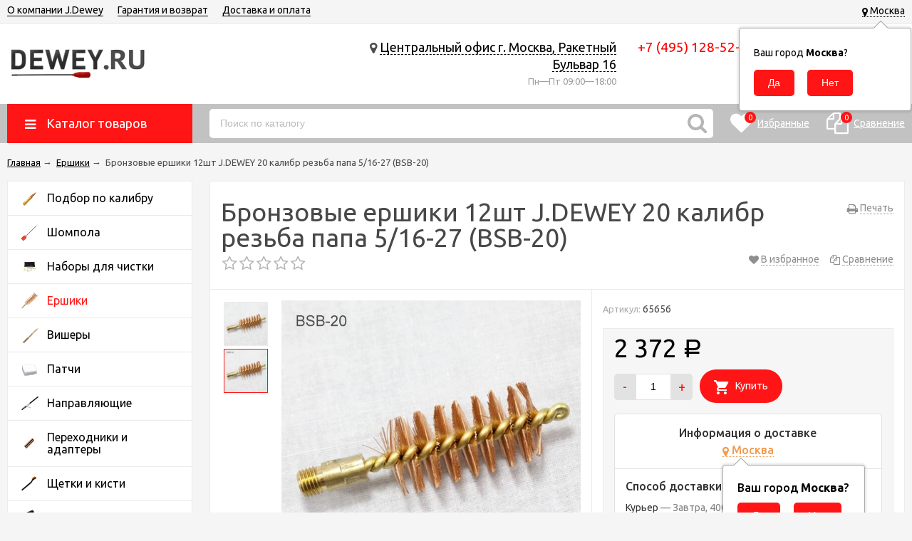

--- FILE ---
content_type: text/css
request_url: https://dewey.ru/wa-data/public/site/themes/unishop/unishop.plugins.custom.css?v2.6.1.6
body_size: 879
content:
/* onestep */

.custom-onestep .onestep-cart{
    display: inline-block;
    width: 100%;
}

.custom-onestep .onestep-cart input[name="coupon_code"]{
    width: auto;
    margin: 0 8px;
}

@media screen and (max-width: 500px){
    .custom-onestep .onestep-cart input[name="coupon_code"]{
        margin: 5px 0;
    }
}

.custom-onestep .onestep-cart .affiliate{
    float: none;
    padding: 0;
}

.custom-onestep .onestep-cart .checkout{
    box-shadow: none;
    margin: 20px 0 0;
}

.custom-onestep .onestep-cart .checkout .checkout-step-content{
    padding: 0;
}

.custom-onestep .onestep-cart .wa-form .wa-field .wa-value input[type="text"],
.custom-onestep .onestep-cart .wa-form .wa-field .wa-value input[type="email"],
.custom-onestep .onestep-cart .wa-form .wa-field .wa-value input[type="password"]{
    width: 100%;
    max-width: 100%;
}

@media screen and (max-width: 760px){
    .custom-onestep .onestep-cart .wa-form .wa-field .wa-value input[type="text"],
    .custom-onestep .onestep-cart .wa-form .wa-field .wa-value input[type="email"],
    .custom-onestep .onestep-cart .wa-form .wa-field .wa-value input[type="password"],
    .custom-onestep .onestep-cart .wa-form .wa-field .wa-value select{
        max-width: 100%;
    }
}

.onestep-cart .wa-form{
    max-width: 450px;
}

.custom-onestep .onestep-cart .wa-form .wa-field{
    margin: 0 0 25px;
}

.custom-onestep .onestep-cart .checkout ul.checkout-options{
    padding: 25px 0 0 0;
}

.custom-onestep .onestep-cart .checkout ul.checkout-options li .rate{
    padding: 20px 0 0;
}

.custom-onestep .onestep-cart .checkout ul.checkout-options li input[type="radio"]{
    position: static;
}

.custom-onestep .onestep-cart .checkout ul.checkout-options li p{
    width: 100%;
}

.custom-onestep .onestep-cart .checkout ul.checkout-options li{
    margin-bottom: 30px;
}

.custom-onestep .onestep-cart table.cart{
    border-top: 1px solid #ebebeb;
    margin: 0;
}

.custom-onestep .onestep-cart table.cart td,
.custom-onestep .onestep-cart table.cart th{
    border: none;
}

.custom-onestep .onestep-cart table.cart tr{
    border-bottom: 1px solid #ebebeb;
}

.custom-onestep .onestep-cart table.cart tr.no-border{
    border: none;
}

.custom-onestep .onestep-cart .services{
    border-bottom: none;
    margin: 0;
    padding: 0;
}

.custom-onestep .checkout-content[data-step-id="confirmation"]{
    padding: 10px 0;
}

/* onestep end */





/* checkoutone */

.custom-cartonestep .cartOS__cart{
    display: inline-block;
    width: 100%;
}



.custom-cartonestep input.cartOS__couponButton,
.custom-cartonestep .cartOS__button
{
    height: 37px;
    line-height: 37px;
    border-radius: 10px;
    color: rgb(255, 255, 255);
    padding: 0 10px;
}

.custom-cartonestep .cartOS__couponInput{
    display: inline-block;
    max-width: 200px;
}

.custom-cartonestep .cartOS__countMinus,
.custom-cartonestep .cartOS__countPlus{
    background: #e2e2e2;
    width: 30px;
    height: 37px;
    line-height: 37px;
    font-size: 18px;
    cursor: pointer;
    border-radius: 5px 0 0 5px;
}

.custom-cartonestep .cartOS__countPlus {
    border-radius: 0 5px 5px 0;
}

.custom-cartonestep .cartOS__countCount{
    height: 37px;
}

.custom-cartonestep .cartOS__countCount input{
    border: 1px solid #e2e2e2;
    border-radius: 0;
    height: 37px;
    line-height: 37px;
}

.custom-cartonestep .cartOS__form .wa-form{
    max-width: 100%;
}

.custom-cartonestep .cartOS__form .wa-form .wa-field .wa-name{
    font-size: 14px;
    margin-top: 7px;
}

.custom-cartonestep .cartOS__form .wa-form .wa-field{
    margin-bottom: 25px;
}

.custom-cartonestep .cartOS__form .wa-form .wa-field .wa-value p input{
    margin-bottom: 10px;
}

.custom-cartonestep .cartOS__form .wa-form .wa-field .wa-value{
    margin-left: 150px;
}

.custom-cartonestep .jq-radio,
.custom-cartonestep .jq-checkbox{
    box-sizing: content-box;;
}

.custom-cartonestep .cartOS__form select{
    border-color: #d1d1d1;
}

/* checkoutone end */




--- FILE ---
content_type: text/css
request_url: https://dewey.ru/wa-data/public/site/themes/unishop/unishop.custom.css?v2.6.1.6
body_size: 279
content:
.tag-cloud .filter-name {
    font-weight: bold;
    margin-right: 10px;
}
.tag-cloud a, .tag-cloud span.selected {
    display: inline-block;
    margin-right: 10px;
}

.tag-cloud span.selected {
    font-size: 1.3em;
}

.product-info {
    margin-bottom: 24px;
}

--- FILE ---
content_type: application/javascript
request_url: https://dewey.ru/wa-apps/shop/plugins/dp/js/frontend.product.js?_=1762803954391
body_size: 1286
content:
!function(e){var t={};function i(a){if(t[a])return t[a].exports;var s=t[a]={i:a,l:!1,exports:{}};return e[a].call(s.exports,s,s.exports,i),s.l=!0,s.exports}i.m=e,i.c=t,i.d=function(e,t,a){i.o(e,t)||Object.defineProperty(e,t,{configurable:!1,enumerable:!0,get:a})},i.n=function(e){var t=e&&e.__esModule?function(){return e.default}:function(){return e};return i.d(t,"a",t),t},i.o=function(e,t){return Object.prototype.hasOwnProperty.call(e,t)},i.p="",i(i.s=394)}({394:function(e,t,i){"use strict";Object.defineProperty(t,"__esModule",{value:!0});var a=i(395);window.shop_dp.loader.assets.product=new a.a},395:function(e,t,i){"use strict";i.d(t,"a",function(){return s});var a=function(){function e(e,t){for(var i=0;i<t.length;i++){var a=t[i];a.enumerable=a.enumerable||!1,a.configurable=!0,"value"in a&&(a.writable=!0),Object.defineProperty(e,a.key,a)}}return function(t,i,a){return i&&e(t.prototype,i),a&&e(t,a),t}}();var s=function(){function e(){!function(e,t){if(!(e instanceof t))throw new TypeError("Cannot call a class as a function")}(this,e),this.services={},this.init()}return a(e,[{key:"init",value:function(){var e=this;$(document).on("click",".js-dp-service, .js-dp-service-view-all-points",function(){e.handleClickService(this)}),$(document).on("click",".js-dp-product-tab-item",this.handleClickTab),$(".js-dp-product-tab-item:first").trigger("click"),this.initAsyncCalculation()}},{key:"initAsyncCalculation",value:function(){$(".js-dp-product-calculation").filter('[data-async="1"]').each(function(){var e=$(this),t=e.data("id"),i=e.closest(".js-dp-product-wrapper").data("product-id");$.ajax({url:window.shop_dp.calculate_url,method:"POST",dataType:"json",data:{id:t,product_id:i},success:function(t){t&&t.data&&(t.data.success?e.html(t.data.calculate_html).data("async",0):t.data.is_available||e.closest(".dp-product__service-row").remove())}})})}},{key:"handleClickTab",value:function(){var e=$(this).closest(".js-dp-product-wrapper"),t=$(this).data("id");e.find(".js-dp-product-tab-item.dp-active").removeClass("dp-active"),$(this).addClass("dp-active"),e.find(".js-dp-product-tab-content").removeClass("dp-active"),$('.js-dp-product-tab-content[data-id="'+t+'"]',e).addClass("dp-active")}},{key:"handleClickService",value:function(e){var t=this,i=$(e),a=i.hasClass("js-dp-service-view-all-points");i.addClass("dp-loading");var s=void 0,n=void 0;window.shop_dp.loader.load("service",function(){s=this.Points,n=this.Zones});var o=void 0,r=void 0;a?(o=-1,r={code:"all",id:"points",type:"points"}):(o=i.data("id"),r=i.data("params")),window.shop_dp_dialog({id:"service-"+r.id,class:"dp-dialog--auto",url:window.shop_dp.service_url,url_params:{id:o,product_id:i.closest(".js-dp-product-wrapper").data("product-id")},json:!0,wait:!0,onLoad:function(e,a){if(e&&"create"===a)switch(i.removeClass("dp-loading"),r.type){case"points":e.points&&(t.services[r.id]=new s(e,this));break;case"courier":e.zones&&(t.services[r.id]=new n(e))}else if(r.id in t.services&&"existing"===a)switch(r.type){case"points":t.services[r.id].inited?t.services[r.id].setService(o,r,function(){i.removeClass("dp-loading")}):i.removeClass("dp-loading");break;default:i.removeClass("dp-loading")}}})}}]),e}()}});

--- FILE ---
content_type: application/javascript
request_url: https://dewey.ru/wa-data/public/site/themes/unishop/unishop.min.js?v2.6.1.6
body_size: 10433
content:
function is_touch_device(){return"ontouchstart"in window||navigator.maxTouchPoints}function viewport(){var t=window,e="inner";return"innerWidth"in window||(e="client",t=document.documentElement||document.body),{width:t[e+"Width"],height:t[e+"Height"]}}function validateEmail(t){return/^(([^<>()\[\]\\.,;:\s@"]+(\.[^<>()\[\]\\.,;:\s@"]+)*)|(".+"))@((\[[0-9]{1,3}\.[0-9]{1,3}\.[0-9]{1,3}\.[0-9]{1,3}])|(([a-zA-Z\-0-9]+\.)+[a-zA-Z]{2,}))$/.test(t)}var main={init:function(){var t=this;t.retinaLogo(),t.moveTop(),t.locationChange(),t.searchAuto(),t.previewCart(),t.addTouchClass(),t.numberInput(),t.showAllPlugins(),t.contentHeight(),setTimeout(t.contentHeight,2e3)},retinaLogo:function(){var t=$(".js-logo-retina");t.length&&t.retina({force_original_dimensions:!1})},moveTop:function(){var t=$("#move-to-top"),e=$(".js-content-move");e.length&&t.length&&($(window).scroll(function(){$(document).scrollTop()>=e.offset().top?t.fadeIn():t.fadeOut()}),t.click(function(t){t.preventDefault(),$("html,body").animate({scrollTop:0},500)}))},locationChange:function(){$(".js-language").on("click",function(t){t.preventDefault();var e=location.href;-1==e.indexOf("?")?e+="?":e+="&",location.href=e+"locale="+$(this).data("value")})},searchAuto:function(){$(".js-search-auto").on("keyup",function(){var t=$(this),e=t.val(),i=t.closest("form"),a=i.attr("action"),s=i.find(".js-search-auto-result");e.length>3&&$.get(a+"?query="+e+"&ajax=1",function(t){var e=$(t).find(".js-auto-search");s.html(""),e.length?(s.show(),s.html(e)):s.hide()})}),$("body").click(function(t){var e=$(".js-search-auto-result");$(".js-search-auto").is(t.target)||e.is(t.target)||0!=e.has(t.target).length||e.hide()})},previewCart:function(){$(".js-preview-cart").each(function(){var t=$(this),e=t.find(".js-cart-popup");e.length&&t.hover(function(){var i=t.data("url");e.html(""),$.get(i+"?ajax=1",function(t){$(t).find(".js-cart-ajax")&&e.html(t)})})})},addTouchClass:function(){is_touch_device()&&$("body").removeClass("no-touch").addClass("touch")},numberInput:function(){$("body").on("keyup",".js-number",function(){var t=/[^0-9]/g;$(this).val($(this).val().replace(t,""))})},contentHeight:function(){var t=$(".js-content"),e=$(".js-left-sidebar"),i=$(".js-right-sidebar"),a=parseInt(t.css("padding-top"))+parseInt(t.css("padding-bottom"));if(t.css("min-height","0"),t.length&&e.length){var s=t.outerHeight(),n=e.outerHeight();s<n&&t.css("min-height",parseFloat(n)-a-2+"px")}if(t.length&&i.length){var s=t.outerHeight(),o=i.outerHeight();s<o&&t.css("min-height",parseFloat(o)-a-2+"px")}},showAllPlugins:function(){$(".js-nav-sidebar-wrap").each(function(){$(this).find(".menu-v li:hidden").length&&(btn=$(this).find(".js-nav-sidebar-show"),btn.removeClass("hide"),btn.on("click",function(){$(this).closest(".js-nav-sidebar-wrap").find(".menu-v li:hidden, .menu-v li.show").toggleClass("show"),$(this).find(".js-icon-plus, .js-icon-minus").toggleClass("hide")}))})}},tabs={init:function(){var t=this;t.initSelectTab(),t.selectTab(),t.moveToTabContent()},selectTab:function(){var t=$(".js-tab"),e=$(".js-tab-content");t.on("click",function(){var i=$(this),a=i.data("tab-content");t.removeClass("selected"),e.removeClass("selected"),i.addClass("selected"),$("#"+a).addClass("selected")})},moveToTabContent:function(){var t=$(".js-move-to-tab"),e=$(".js-tab-content");t.on("click",function(t){t.preventDefault();var i=$(this),a=$(".js-tab"),s=$("#"+i.data("tab-content")),n=$('.js-tab[data-tab-content="'+i.data("tab-content")+'"]');a.removeClass("selected"),n.addClass("selected"),e.removeClass("selected"),s.addClass("selected");var o=s.offset().top-50;$("html,body").animate({scrollTop:o},500)})},initSelectTab:function(){var t=$(".js-tabs");t.length&&t.each(function(){var t=$(this),e=t.find(".selected");if(e.length||(e=t.find(".js-tab:first")),e.length){var i=$("#"+e.data("tab-content"));i.length&&(e.addClass("selected"),i.addClass("selected"))}})}},accordionTabs={init:function(){var t=this;t.initSelectTab(),t.selectTab(),t.moveToTabContent()},selectTab:function(){var t=$(".js-accordion-tab");t.on("click",function(){var e=$(this),i=e.data("tab-content"),a=t.closest(".js-accordion-tabs-outer").find("#"+i);a.is(":visible")?(e.removeClass("selected"),a.removeClass("selected")):(e.addClass("selected"),a.addClass("selected"))})},moveToTabContent:function(){$(".js-move-to-tab").on("click",function(t){t.preventDefault();var e=$(this),i=$("#"+e.data("tab-content"));i.closest(".js-accordion-tabs-outer").find('.js-accordion-tab[data-tab-content="'+e.data("tab-content")+'"]').addClass("selected"),i.addClass("selected");var a=i.offset().top-40;$("html,body").animate({scrollTop:a},500)})},initSelectTab:function(){var t=$(".js-accordion-tabs-outer");t.length&&t.each(function(){var e=$(this),i=e.find(".js-accordion-tab.selected");if(!i.length&&(i=e.find(".js-accordion-tab:first"),i.length)){var a=t.find("#"+i.data("tab-content"));a.length&&(i.addClass("selected"),a.addClass("selected"))}})}},form={init:function(){var t=this;t.formStyler(),t.submit()},formStyler:function(){$('input[type="checkbox"], input[type="radio"], .js-select').styler(),$('.searchpro__page-filters input[type="checkbox"], .searchpro__page-filters input[type="radio"], .searchpro__page-filters .js-select').styler("destroy"),$("body").on("change",'input[type="checkbox"]',function(){$(this).is(":checked")?($(this).closest(".jq-checkbox").addClass("checked"),$(this).closest("label").addClass("checked")):($(this).closest(".jq-checkbox, label").removeClass("checked"),$(this).closest("label").removeClass("checked"))}),$("body").on("change",'input[type="radio"]',function(){$('input[type="radio"][name="'+$(this).attr("name")+'"]').each(function(){var t=$(this);t.is(":checked")?(t.closest(".jq-radio").addClass("checked"),t.closest("label").addClass("checked")):(t.closest(".jq-radio").removeClass("checked"),t.closest("label").removeClass("checked"))})})},submit:function(){$("body").on("click",".js-submit-form",function(){var t=$(this),e=t.closest("form");t.hasClass("disabled")||e.submit()})}},selectList={init:function(){$("body").on("click",".js-select-toggle",function(){var t=$(this).closest(".js-select-list").find(".js-select-items");t.is(":visible")?t.hide():t.show()}),$("body").on("click",".js-select-toggle a",function(t){t.preventDefault()})}},menu={init:function(){var t=this;t.responsiveMenu(),t.resizeMenu(),t.headerMenuHover(),t.sidebar()},responsiveMenu:function(){var t=this,e=$(".js-resp-nav");jQuery.each(e,function(){t.responsived($(this))})},resizeMenu:function(){var t=this;$(window).resize(function(){t.responsiveMenu()})},responsived:function(t){var e=t.width(),i=t.children(".js-resp-nav-el"),a=t.find(".js-resp-nav-else"),s=parseFloat(a.removeClass("hide").outerWidth(!0)),n=a.find(".js-resp-subnav-else"),o=0;a.addClass("hide"),n.html(""),i.removeClass("hide"),jQuery.each(i,function(){var t=$(this),i=parseFloat(t.outerWidth(!0));o+i+s>e&&(a.removeClass("hide"),t.clone().appendTo(n),t.addClass("hide")),o+=t.outerWidth(!0)})},headerMenuHover:function(){var t=$("#header-nav"),e=$('.js-nav-btn[data-id="'+t.attr("id")+'"]'),i=$(".js-header-nav-el");e.is(":visible")||i.hover(function(){var t=$(this),e=t.children(".js-header-nav-sub");e.css("padding-top","15px"),e.css("opacity","0"),e.show(),e.animate({paddingTop:"0",opacity:1},300)},function(){$(this).children(".js-header-nav-sub").hide()})},sidebar:function(){this.sidebarInit(),$(".js-menu-v-open").click(function(){var t=$(this),e=$(t.parent().find(".js-menu-v-submenu")[0]);e.is(":visible")?(e.hide(),t.removeClass("selected")):(e.show(),t.addClass("selected"))})},sidebarInit:function(){var t=$(".js-sidebar-menu"),e=t.find(".selected"),i=e.parents(".js-menu-v-submenu");i.removeClass("hide"),i.each(function(){$(this).parent().find(".js-menu-v-open").first().addClass("selected")})}},slider={init:function(){var t=$(".js-main-slider"),e=1e3*parseInt(t.data("pause")),i=!!e,a={loop:!0,margin:0,nav:!0,lazyLoad:!0,autoHeight:!0,items:1,mouseDrag:!1,navText:["",""],onTranslate:function(){t.addClass("_switch")},onLoadedLazy:function(e){"product"==t.data("type")&&e.element.retina()}};if(i&&(a.autoplay=!0,a.autoplayTimeout=e,a.autoplayHoverPause=!0),"promo-image"==t.data("type")){var s=t.find("img").attr("src");$("<img>").attr("src",s).load(function(){t.owlCarousel(a)})}else t.owlCarousel(a);$(".js-main-slider .owl-prev, .js-main-slider .owl-next, .js-main-slider owl-dot").on("click",function(t){$(".js-main-slider").trigger("stop.owl.autoplay")})}},photoGallery={init:function(){var t=$(".js-sidebar-photos").bxSlider({nextText:"",prevText:"",pager:!1,responsive:!0,auto:!0,pause:6500,autoHover:!0,speed:400,useCSS:!1,onSliderLoad:function(e){$(".js-sidebar-photos .bx-next, .js-sidebar-photos .bx-prev, .js-sidebar-photos .bx-pager-item").click(function(){t.stopAuto()})}})}},modalForm={init:function(){var t=this;t.loadContentForm("a.js-form-popup"),t.loadContentForm('.js-ajax-form a[href="/login/"]'),t.loadContentForm('.js-ajax-form a[href="/forgotpassword/"]'),t.submitForm()},loadContentForm:function(t){var e=this;$("body").on("click",t,function(t){t.preventDefault();var i=$(this).attr("href")+"?ajax=1";$.magnificPopup.close(),$("body").prepend("<div class='js-loading-bg mfp-bg mfp-ready'><div class='mfp-preloader'></div></div>"),$.get(i,function(t){$(".js-loading-bg").remove();var a=$(t).find(".js-ajax-form");e.openModal(a,i)})})},openModal:function(t,e){$(t).find("form").attr("action",e),$(t).find('input[type="checkbox"], input[type="radio"], .js-select').styler(),$.magnificPopup.open({items:{src:"<div class='popup-content'>"+t.outerHTML()+"</div>"},type:"inline"},0)},submitForm:function(){var t=this;$("body").on("submit",".js-ajax-form form",function(e){var i=$(this).closest(".js-ajax-form");if(!i.find(".wa-login-form-wrapper").length&&!i.find(".wa-forgotpassword-form-wrapper").length){e.preventDefault();var a=$(this).attr("action"),s=$(this).serialize(),n=$(this).find('input[type="submit"]');n.hide(),n.after($('<i class="icon16 loading js-loading"></i>')),$.post(a,s,function(e){var i=$(e).find(".js-ajax-form");i.length>0?(t.openModal(i,a),n.show(),$(this).find(".js-loading").remove()):window.location.reload()})}})}},dropDownWrap={init:function(){var t=this,e=".js-drop-down-wrap";$(document).click(function(t){(!$(t.target).closest(e).length&&!$(t.target).closest(".js-drop-down-outer").length||$(t.target).hasClass("js-bg"))&&$(e).each(function(){$(this).removeClass("show")})}),$(".js-btn-drop-down").on("click",function(){var i=$(this),a=$("#"+$(this).data("id"));a.is(":visible")?a.removeClass("show"):($(e).each(function(){$(this).removeClass("show")}),t.open(i,a))})},open:function(t,e){e.is(":visible")?(e.animate({opacity:0},200,function(){e.removeClass("show")}),t.removeClass("active")):(e.css("padding-top","20px"),e.css("opacity","0"),e.addClass("show"),e.animate({paddingTop:"0",opacity:1},200),t.addClass("active"))}},categoriesMainMenu={init:function(){var t=this;t.dropDownDisclosed(),t.dropDown(),t.mobileShowSubmenu(),t.showBg(),t.headerCategoriesImages()},dropDownDisclosed:function(){var t=this,e=$(".js-cat-subs-disclosed"),i=$("#header-nav-categories"),a=i.data("delay"),s=i.data("lazy"),n=i.data("retina");e.hover(function(){var o=$(this),r=o.find(".js-submenu").first(),c="absolute"==r.css("position"),l="absolute"==i.css("position"),d=o.closest(".js-catmenu-wrap");if(s?categoriesImages.lazyImages(r.find(".js-cat-submenu-image"),n):n&&categoriesImages.retinaImages(r.find(".js-cat-submenu-image")),c&&r.length>0)if(a)r.stop(!0).delay(150).fadeIn(1,function(){var i=r.outerWidth(!0);e.hasClass("position-relative")||(d.css("padding-right",i+"px"),l&&t.calcHeight(d,r))});else{r.show();var u=r.outerWidth(!0);e.hasClass("position-relative")||(d.css("padding-right",u+"px"),l&&t.calcHeight(d,r))}},function(){var t=$(this),e=t.find(".js-submenu").first(),i="absolute"==e.css("position"),s=t.closest(".js-catmenu-wrap");i&&(a?e.stop(!0).delay(150).fadeOut(1,function(){s.removeAttr("style")}):(e.hide(),s.removeAttr("style")))})},dropDown:function(){var t=this,e=$(".js-cat-subs-dropdown"),i=$("#header-nav-categories").data("delay");e.hover(function(){var a=$(this),s=a.find(".js-submenu").first(),n="absolute"==s.css("position"),o="absolute"==$("#header-nav-categories").css("position"),r=a.closest(".js-catmenu-wrap"),c=0;n&&(s.length&&(c+=258,i?s.stop(!0).delay(150).fadeIn(1):s.show()),e.hasClass("position-relative")||(r.css("margin-right",c+"px"),o&&t.calcHeight(r,s)))},function(){var t=$(this),e=t.find(".js-submenu"),a="absolute"==e.css("position"),s=t.closest(".js-catmenu-wrap");a&&(i?e.stop(!0).delay(150).fadeOut(1,function(){s.removeAttr("style")}):(e.hide(),s.removeAttr("style")))});var a=$(".js-subcatmenu-el");a.hover(function(){var e=$(this),s=e.find(".js-submenu").first(),n="absolute"==s.css("position"),o="absolute"==$("#header-nav-categories").css("position"),r=e.closest(".js-catmenu-wrap"),c=518;n&&(i?s.stop(!0).delay(150).fadeIn(1,function(){a.hasClass("position-relative")||(r.css("margin-right",c+"px"),o&&t.calcHeight(r,s))}):(s.show(),a.hasClass("position-relative")||(r.css("margin-right",c+"px"),o&&t.calcHeight(r,s))))},function(){var t=$(this),e=t.find(".js-submenu").first(),s="absolute"==e.css("position"),n=t.closest(".js-catmenu-wrap"),o=258;t.closest(".js-cat-subs-dropdown");s&&(i?e.stop(!0).delay(150).fadeOut(1,function(){a.hasClass("position-relative")||n.css("margin-right",o+"px")}):(e.hide(),a.hasClass("position-relative")||n.css("margin-right",o+"px")))})},calcHeight:function(t,e){var i=e.outerHeight(!0);i>t.outerHeight(!0)&&t.css("height",i+"px")},mobileShowSubmenu:function(){$(".js-catmenu-el-caret").on("click",function(){var t=$(this),e=t.closest(".js-cat-subs-disclosed, .js-cat-subs-dropdown, .js-subcatmenu-el"),i=$(e.find(".js-submenu").first());"absolute"!=i.css("position")&&(i.is(":visible")?(i.hide(),t.removeClass("open")):(i.show(),t.addClass("open")))})},showBg:function(){var t=$("#header-nav-categories.desktop-show"),e=$("#header-nav-categories.desktop-show ~ .js-bg");isHoverDelay=$("#header-nav-categories").data("delay"),isHoverDelay?t.hover(function(){e.stop(!0).delay(150).fadeIn(1)},function(){e.stop(!0).delay(100).fadeOut(1)}):t.hover(function(){e.show()},function(){e.hide()})},headerCategoriesImages:function(){var t=$("#header-nav-categories"),e=t.data("lazy"),i=t.data("retina");e?categoriesImages.lazyImages(t.find(".js-cat-menu-image"),i):i&&categoriesImages.retinaImages(t.find(".js-cat-menu-image"))}},mobileMenu={init:function(){var t=this;t.hideShow(),t.showSubmenu()},hideShow:function(){$(".js-nav-btn").on("click",function(){var t=$(this),e=$("#"+t.data("id"));e.hasClass("show")?(e.removeClass("show"),t.removeClass("show")):(e.addClass("show"),t.addClass("show"))})},showSubmenu:function(){$(".js-nav-caret").on("click",function(){var t=$(this).closest(".js-resp-nav-el");t.hasClass("open")?(t.removeClass("open"),$(this).removeClass("open")):(t.addClass("open"),$(this).addClass("open"))})}},mobileSearch={init:function(){var t=$(".js-show-header-nav-search"),e=$(".js-header-nav-search");t.on("click",function(){e.is(":visible")?(e.removeClass("show"),$(this).removeClass("active")):(e.addClass("show"),$(this).addClass("active"))})}},fixedPanel={init:function(){var t=this,e=$("#main-content"),i=$(".js-fixed");e.length&&i.length&&(t.fixPanel(e,i),$(window).scroll(function(){t.fixPanel(e,i)}),$(window).resize(function(){t.fixPanel(e,i)}))},fixPanel:function(t,e){var i=$(document).scrollTop(),a=t.offset().top,s=viewport();i>=a||s.width<=1e3?e.is(":visible")||(e.css("padding","3px 0"),e.css("bottom","-50px"),e.addClass("show"),e.animate({bottom:"0"},200),e.animate({padding:"0"},300)):e.removeClass("show")}},subscribeForm={init:function(){$("#mailer-subscribe-form input.charset").val(document.charset||document.characterSet),$("#mailer-subscribe-form").submit(function(){var t=$(this),e=t.find('input[name="username"]'),i=t.find(".js-submit-form"),a=t.find('input[name="agree"]'),s=t.find(".js-subscribe-load"),n=!1;return e.removeClass("error"),a.closest(".js-subscribe-agree").removeClass("error"),a.length>0&&!a.is(":checked")&&(a.closest(".js-subscribe-agree").addClass("error"),n=!0),e.val()&&validateEmail(e.val())?e.attr("name","email"):(e.addClass("error"),n=!0),!1===n?(i.hide(),s.show(),$("#mailer-subscribe-error").hide(),$.post(t.attr("action"),t.serialize(),function(t){e.attr("name","username"),"ok"==t.status?($(".js-subscribe-inputs").hide(),t.data.html&&$("#mailer-subscribe-thankyou").html(t.data.html),$("#mailer-subscribe-thankyou").show(),$("#mailer-subscribe-error").hide()):$("#mailer-subscribe-error").show(),i.show(),s.hide()})):e.attr("name","username"),!1})}},versionSite={init:function(){var t=this;t.switchVersion(),t.removeLink()},switchVersion:function(){$(".js-switch-version-link").on("click",function(t){t.preventDefault(),$.cookie("is_desktop_for_mobile")?$.cookie("is_desktop_for_mobile","",{path:"/",expires:5}):$.cookie("is_desktop_for_mobile",1,{path:"/",expires:5}),location.reload()})},removeLink:function(){$(".js-switch-version-remove").on("click",function(t){t.preventDefault(),$.cookie("is_hide_link_version_site",1,{path:"/",expires:1}),$(".js-switch-version").remove()})}},openMap={init:function(){$(".js-open-map").magnificPopup({disableOn:700,type:"iframe",mainClass:"mfp-fade",removalDelay:160,preloader:!1,fixedContentPos:!1})}},tags={init:function(){this.showAll()},showAll:function(){$(".js-show-tags").on("click",function(){var t=$(this),e=t.closest(".js-tags").find(".js-tag");t.hasClass("open")?(t.removeClass("open"),e.addClass("hide")):(t.addClass("open"),e.removeClass("hide"))})}},skCallback={init:function(){var t=this;t.openModal(),t.onTriggerClose()},openModal:function(){var t=this,e=$(".js-sk-callback-open"),i=$(".js-sk-callback-block");e.size()&&i.size()&&e.magnificPopup({items:[{src:".js-sk-callback-block",type:"inline"}],midClick:!0,callbacks:{open:function(){t.closeCustomModals(),i.trigger("event-open")},close:function(){i.trigger("event-close")}}})},closeCustomModals:function(){$(".js-popup").hide(),$("body").removeClass("_popup-open")},onTriggerClose:function(){var t=$(".js-sk-callback-block");$(t).on("run-close",function(){$(this).find(".mfp-close").click()})}},pagePopup={init:function(){this.loadContent()},loadContent:function(){var t=this;$("body").on("click",".js-page-popup",function(e){e.preventDefault();var i=$(this),a=i.attr("href");a||(a=i.data("href")),$.magnificPopup.close(),$("body").prepend("<div class='js-loading-bg mfp-bg mfp-ready'><div class='mfp-preloader'></div></div>"),$.get(a+"?popup=1",function(e){$(".js-loading-bg").remove();var i=!1;$(e)&&("page-popup"==$(e).attr("id")?i=$(e):$(e).find("#page-popup").length&&(i=$(e).find("#page-popup")),i?t.openModal(i):location.href=a)})})},openModal:function(t){$.magnificPopup.open({items:{src:"<div class='popup-content popup-content--page'>"+t.outerHTML()+"</div>"},type:"inline"},0)}};window.SkOneclick||(SkOneclick=function(t){"use strict";var e=function(t){this.init(t)};return e.prototype={_config:{buttons:".js-sk-oneclick-open",cart:".js-sk-oneclick-open-cart",popup:".js-sk-oneclick-popup",block:".js-sk-oneclick-block",content:".js-sk-oneclick-content",close:".js-sk-oneclick-close",preload:".js-sk-oneclick-preload"},init:function(e){var i=this;if(i.params=t.extend({},i._config,e),i.initElements(),!i.elements.block.size())return!1;i.initButtons(),i.initCart(),i.onClose(),i.onTriggerClose(),i.onEventLoading()},initElements:function(){var e=this,i={};i.popup=t(e.params.popup),i.block=i.popup.find(e.params.block),i.content=i.popup.find(e.params.content),i.close=i.popup.find(e.params.close),i.preload=i.block.find(e.params.preload),e.elements=i},initButtons:function(){var e=this,i=e.elements;t("body").on("click",e.params.buttons,function(){var e=t(this),a=e.data("type");if(void 0===a&&"product"!=a&&"cart"!=a)return!0;i.preload.show(),i.popup.show(),t("body").addClass("_popup-open");var s={form:e.closest("form"),type:"product"};if(!s.form.size())return console.log("Форма не найдена"),!1;i.block.trigger("event-open",s)})},initCart:function(){var e=this,i=e.elements;t("body").on("click",e.params.cart,function(){var e=t(this),a=e.data("type");if(void 0===a&&"product"!=a&&"cart"!=a)return!0;i.preload.show(),i.popup.show(),t("body").addClass("_popup-open");var s={form:e.closest("form"),type:"cart"};if(!s.form.size())return console.log("Форма не найдена"),!1;i.block.trigger("event-open",s)})},onClose:function(){var t=this,e=t.elements;e.close.on("click",function(){e.block.trigger("event-close"),t.closePopup()})},onTriggerClose:function(){var t=this;t.elements.block.on("run-close",function(){t.closePopup()})},closePopup:function(){var e=this,i=e.elements;i.popup.hide(),i.preload.show(),i.content.html(""),t("body").removeClass("_popup-open")},onEventLoading:function(){var t=this;t.elements.block.on("event-load",function(e,i){t.elements.preload.hide()})}},e}(jQuery));var cart={init:function(){var t=this;t.addToCart(),t.cartDialog(),t.selectQuantity(),t.countQty()},cartDialog:function(){$("body").on("click",".js-product-card-dialog",function(){$.magnificPopup.open({items:{src:$(this).data("href")},type:"ajax",callbacks:{ajaxContentAdded:function(){this.content.find('input[type="checkbox"], input[type="radio"], .js-select').styler();var t=this.content.find("#product-cart");t.length&&t.data("id")&&productListCustom.viewed(t.data("id"))},open:function(){$.magnificPopup.instance._onFocusIn=function(t){if($(t.target).closest("#storequickorder"))return!0;$.magnificPopup.proto._onFocusIn.call(this,t)}}}},0)})},addToCart:function(){var t=this;$("body").on("submit",".js-add-to-cart",function(e){e.preventDefault();var i=$(this),a=i.attr("action"),s=i.serialize(),n=$(".js-cart-preview-count"),o=$(".js-cart-preview-total"),r=$("#cart-form-dialog"),c=i.find(".js-submit-form");c.addClass("cart-loading"),$.post(a+"?html=1",s,function(e){c.removeClass("cart-loading"),"ok"==e.status?(n.html(e.data.count),o.html(e.data.total),"none"==i.data("after-action")?(productListCustom.showAddedMsg($(".js-preview-cart")),r.length>0&&$.magnificPopup.close()):"popup"==i.data("after-action")?t.popupAddCart(i):(t.animationMoveToCart(i),r.length>0&&$.magnificPopup.close())):messages.notifyDanger(e.errors)},"json")})},animationMoveToCart:function(t){var e=t.closest(".js-product").find(".js-product-cart-preview");0==e.length&&(e=t.closest(".js-product-cart-preview"));var i=e.data("position"),a=$("<div></div>").append(e.html()),s=$(".js-fixed .js-preview-cart");s.length&&s.is(":visible")||(s=$(".js-header-cart")),a.css({"z-index":100,top:e.offset().top,left:e.offset().left,width:e.width()+"px",height:e.height()+"px",position:i||"absolute",overflow:"hidden",background:"#FFF"}).insertAfter("body").animate({top:s.offset().top,left:s.offset().left,width:0,height:0,opacity:.7},650,function(){a.remove(),productListCustom.showAddedMsg($(".js-preview-cart"))})},popupAddCart:function(t){var e=$("#popup-addcart"),i=t.data("name"),a=t.data("price"),s=t.data("image"),n=1,o=t.find("input[name='quantity']");o.length&&(n=o.val()),e.find(".js-popup-addcart-name").html(i),e.find(".js-popup-addcart-price").html(a),e.find(".js-popup-addcart-count").html("(x"+n+")"),s?e.find(".js-popup-addcart-image").html("<img src='"+s+"' />"):e.find(".js-popup-addcart-image").html(""),$.magnificPopup.open({items:{src:e,type:"inline"},callbacks:{afterClose:function(){console.log(1),e.find(".js-popup-addcart-name").html(""),e.find(".js-popup-addcart-price").html(""),e.find(".js-popup-addcart-count").html(""),e.find(".js-popup-addcart-image").html("")}}}),$(".js-close-popup-addcart").on("click",function(){$.magnificPopup.close()})},selectQuantity:function(){$("body").on("click",".js-pr-count-action",function(){var t=$(this),e=t.data("action"),i=t.closest(".js-pr-count"),a=i.find("input"),s=a.val();"add"==e?a.val(parseInt(s)+1):s>1&&a.val(parseInt(s)-1),a.change()})},countQty:function(){$("body").on("click",".js-qty-action",function(){var t=$(this),e=t.closest(".js-qty"),i=t.data("type"),a=e.find("input"),s=parseInt(a.val());"-"==i?s>1?s--:s=1:s?s++:s=1,a.val(s),a.change()})}},messages={notifySuccess:function(t,e){t||(t="Sent!"),$.notify({message:t,icon:"fa fa-check"},{delay:5e3,type:"success",placement:{align:"right",from:"bottom"}})},notifyRemoveElement:function(t){t||(t="Deleted!"),$.notify({message:t},{delay:5e3,placement:{align:"right",from:"bottom"}})},notifyDanger:function(t){t||(t="An error has occurred!"),$.notify({message:t,icon:"fa fa-exclamation-circle"},{delay:5e3,type:"danger",placement:{align:"right",from:"bottom"}})}},specialProducts={init:function(){$(".js-special-list").bxSlider({slideWidth:244,minSlides:1,maxSlides:5,slideMargin:15,moveSlides:1,pager:!1,nextText:"",prevText:"",infiniteLoop:!1,hideControlOnEnd:!0})}},productTile={init:function(){var t,e=$(".no-touch .js-product-tile");e.hover(function(){var e=$(this),i=e.prev(),a=e.find(".js-action"),s=e.find(".js-dialog");a.css({marginTop:"15px",opacity:0}),i.length&&e.offset().top==i.offset().top&&i.addClass("next-hover"),e.addClass("hover"),a.first().show(),a.first().animate({marginTop:"0",opacity:1},300),t=setTimeout(function(){a.last().show(),a.last().animate({marginTop:"0",opacity:1},150)},150),s.fadeIn(),e.find(".js-product-preview-img").animate({maxHeight:"100%",maxWidth:"100%"},150)},function(){var e=$(this),i=e.prev(),a=e.find(".js-action"),s=e.find(".js-dialog");clearTimeout(t),i.removeClass("next-hover"),e.removeClass("hover"),a.first().stop(),a.last().stop(),a.hide(),s.hide();var n=e.find(".js-product-preview-img");n.stop(),n.removeAttr("style")})}},productListCustom={init:function(){var t=this;t.compare(),t.favorites(),t.clear(),t.viewed()},viewed:function(t){var e=this;$("#product-cart").length&&$("#product-cart").data("id")&&e.add("viewed_list",$("#product-cart").data("id"),20)},compare:function(){this.list("shop_compare",$(".js-preview-compare"),".js-add-to-compare",compareProductSidebar.list)},favorites:function(){this.list("favorites_list",$(".js-preview-favorite"),".js-add-to-favorites")},list:function(t,e,i,a){var s=this;$("body").on("click",i,function(n){n.preventDefault();var o=$(this),r=0,c=!0,l=e.find(".js-products-list-count"),d=e.find(".js-products-list-link"),u=$(this).data("product");o.hasClass("active")?(r=s.remove(t,u),c=!1):r=s.add(t,u);var p=r>0?d.attr("href").replace(/compare\/.*$/,"compare/"+s.get(t)+"/"):"/compare/";d.attr("href",p),l.html(r),c&&s.showAddedMsg(e),$(i+"[data-product='"+u+"']").toggleClass("active"),a&&a({that:o,url:p,productId:u,isAdded:c})})},add:function(t,e,i){var a=this,s=$.cookie(t),n=[];if(s&&"null"!=s&&"0"!=s){s=s.replace(",null",""),s=s.replace(",0","");var n=s.split(","),o=$.inArray(e+"",n);-1!=o&&n.splice(o,1)}return n.unshift(e),i&&n.splice(i),a.save(n,t),n.length},remove:function(t,e){var i=this,a=$.cookie(t);a=a?a.split(","):[];var s=$.inArray(e+"",a);return-1!=s&&a.splice(s,1),i.save(a,t),a.length},get:function(t){return $.cookie(t)},save:function(t,e){if(t.length>0)for(var i=0;i<t.length;i++)parseInt(t[i])||t.splice(i,1);t.length>0?$.cookie(e,t.join(","),{expires:30,path:"/"}):$.cookie(e,null,{path:"/"})},clear:function(){var t=this;$(".js-clear-pr-list").on("click",function(){var e=$(this),i=[],a=e.data("list")+"_list";t.save(i,a),location.reload()})},showAddedMsg:function(t){t.addClass("active"),setTimeout(function(){t.removeClass("active")},3e3)}},compareProductSidebar={list:function(t){var e=t.that,i=t.url,a=t.productId,s=t.isAdded,n=$(".js-compare-products-full"),o=$(".js-compare-products-empty"),r=$(".js-compare-products-list"),c=$(".js-compare-template");if($(".js-sidebar-compare-link").attr("href",i),s){if(r.length&&e.data("name")&&c){var l=c.clone();l.removeClass("js-compare-template").addClass("js-compare-product"),l.attr("data-product",a),l.find(".js-add-to-compare").attr("data-product",a).addClass("active"),l.find(".js-compare-name").text(e.data("name")),l.find(".js-compare-name").attr("href",e.data("url")),l.find(".js-compare-img").attr("href",e.data("url")),e.data("img")&&l.find(".js-compare-img").html("<img src='"+e.data("img")+"'>"),c.after(l),l.show()}}else{$('.js-compare-product[data-product="'+a+'"]').remove()}$(".js-compare-product").length?(o.hide(),n.show()):(o.show(),n.hide())}},productCarousel={init:function(){var t=this,e=$(".js-product-carusel");e.length&&e.each(function(){t.carousel($(this))})},carousel:function(t){var e=this;t.removeClass("active"),t.parent().find(".js-carusel-more").remove(),t.addClass("product-carusel"),t.after('<span class="carusel_more js-carusel-more"></span>');var i=t.find(".js-product-tile");if(i.removeClass("hide"),i.length){var a=i.first(),s=a.offset().top,n=t.data("count-line")?parseInt(t.data("count-line")):1,o=0,r=0,c=0;i.each(function(){var e=$(this),i=e.offset().top;i!=r&&o++,1==o&&c++,s<i&&o<=n&&(s=i),s<i&&c>2&&(e.addClass("hide"),t.addClass("active")),r=i}),e.showElements(t,c)}},showElements:function(t,e){t.parent().find(".js-carusel-more").on("click",function(){var i=(t.find(".js-product-tile"),t.find(".js-product-tile.hide")),a=0;i.each(function(){var t=$(this);a<e&&(t.removeClass("hide"),t.find(".js-product-preview-img").removeAttr("height").removeAttr("width")),a++}),t.find(".js-product-tile.hide").length?t.addClass("active"):t.removeClass("active"),void 0!==$.autobadgeFrontend&&$.autobadgeFrontend.reinit()})}},videoPopup={init:function(){$("body").on("click",".js-video-popup",function(t){t.preventDefault();var e=$(this).data("href");e&&$.magnificPopup.open({items:{src:e},type:"iframe",mainClass:"mfp-fade",removalDelay:160,preloader:!1,fixedContentPos:!1,iframe:{patterns:{youtube_short:{index:"youtu.be/",id:"youtu.be/",src:"//www.youtube.com/embed/%id%?autoplay=1"}}}},0)})}},infoMessage={init:function(t){var e=this;if(!t.length)return!1;e.checkOpen(t)&&(e.runOpen(t),e.onClose(t))},checkOpen:function(t){var e=t.data("id");return!$.cookie("info_massage_close_"+e)},runOpen:function(t){t.show()},onClose:function(t){var e=t.data("id");t.find(".js-info-message-close").on("click",function(){t.detach(),$.cookie("info_massage_close_"+e,1,{path:"/",expires:365})})}},lazyImages={init:function(){$(".js-image-lazy").lazy({bind:"event"})}},productsPreviewList={init:function(){var t=this;$(".js-preview-products").each(function(){t.images($(this))})},images:function(t){var e=t.data("retina"),i=t.data("image-lazy"),a=t.find(".js-product-preview-img");i?a.lazy({afterLoad:function(t){e&&t.retina(),new productTileGallery}}):e&&a.retina()}},popupAdvert={init:function(t){var e=this;if(!t.length)return!1;(e.isNotTabu()||e.checkOpen(t))&&e.runLogic(t)},checkOpen:function(t){var e=t.data("id");return!$.cookie("popup_advert_close_"+e)},isNotTabu:function(){var t=$.cookie("popup_advert_tabu");return void 0===t&&!t},runLogic:function(t){var e=parseInt(t.data("time")),i=parseInt(t.data("tabu")),a=t.data("id");e||(e=10),i||(i=10),setTimeout(function(){$.magnificPopup.open({items:{src:t,type:"inline"},callbacks:{open:function(){$.cookie("popup_advert_tabu",1,{path:"/",expires:i}),$.cookie("widget_popup_advert_close_"+a,1,{path:"/",expires:365})}}})},1e3*e)}};if(!window.SocialWidgets)var SocialWidgets=function(t){"use strict";var e=function(t){this.init(t)};return e.prototype={_params:{container:".js-social-widgets",timeAutoSwitch:5e3,autoSwitch:!1},getParams:function(){return this._params},getParam:function(t){return this._params[t]},setParam:function(t,e){this._params[t]=e},init:function(e){var i=this;return i.autoTimer=null,i._params=t.extend({},i._params,e),i._params.preload="switch",i.initElements(),"undefined"!=typeof vivaSocialWidgetsData&&(i.data=vivaSocialWidgetsData,i.dataInst=vivaSocialWidgetsInst,!!i.elements.container.size()&&(i.active=Object.keys(i.elements.contentsArray)[0],i.autoSwitch=i.elements.container.data("auto"),parseInt(i.elements.container.data("time"))&&(i._params.timeAutoSwitch=parseInt(i.elements.container.data("time"))),i.elements.container.data("preload")&&(i._params.preload=i.elements.container.data("preload")),i.initTabs(),void setTimeout(function(){i.initAuto()},3e3)))},initElements:function(){var e=this,i={};if(e.elements=i,i.container=t(e._params.container),!i.container.size())return!1;i.tabs=i.container.find(".js-social-widgets-tab"),i.tabsArray={},i.tabs.each(function(){i.tabsArray[t(this).attr("data-tab")]=t(this)}),i.contents=i.container.find(".js-social-widgets-content"),i.contentsArray={},i.contents.each(function(){i.contentsArray[t(this).attr("data-content")]=t(this)}),e.elements=i},initTabs:function(){var e=this,i=e.elements,a=i.container;a.hover(function(){e.pauseAuto()},function(){e.initAuto()});for(var s in e.data)if(void 0!==i.contentsArray[s]&&("instagram"==s?e.runInstagram():i.contentsArray[s].html(e.data[s]),"switch"==e._params.preload))break;a.find("[data-tab]").on("click",function(){var a=t(this),s=i.tabs.filter("._active").attr("data-tab"),n=a.attr("data-tab");s!=n&&(e.stopAuto(),e.switch(n))})},switch:function(t){var e=this,i=e.elements,a=i.tabsArray[t],s=i.contentsArray[t];e.active=t,i.tabs.removeClass("_active"),a.addClass("_active"),i.contents.removeClass("_show"),s.html()||("instagram"==t?e.runInstagram():s.append(e.data[t])),s.addClass("_show")},initAuto:function(){var t=this,e=t.elements,i=t.getParam("timeAutoSwitch");if(!t.autoSwitch)return!1;t.autoTimer=setInterval(function(){var i=t.active,a=e.tabsArray[i].next(".js-social-widgets-tab");a.size()||(a=e.tabs.first());var s=a.attr("data-tab");t.active=s,t.switch(s)},i)},pauseAuto:function(){var t=this;clearInterval(t.autoTimer)},stopAuto:function(){var t=this;clearInterval(t.autoTimer),t.autoSwitch=!1},runInstagram:function(){var e=this;(t("#social-widgets-content-instagram").html("<div id='list-instagram' class='list-instagram'></div>"),"undefined"!=typeof Instafeed&&e.dataInst)&&new Instafeed({get:"user",userId:e.dataInst.userId,target:"list-instagram",clientId:e.dataInst.clientId,accessToken:e.dataInst.accessToken,limit:e.dataInst.limit,template:'<div class="list-instagram__item"><a class="list-instagram__link" href="{{link}}" target="_blank"><img class="list-instagram__img" src="{{image}}" alt="{{caption}}" /></a></div>'}).run()}},e}(jQuery);window.productTileGallery||(productTileGallery=function(t){var e=function(t){this.init(t)};return e.prototype={_config:{images:{},heightFixed:!0},init:function(e){var i=this;if(t("body").hasClass("touch"))return!1;i.params=t.extend({},i._config,e),i.runGallery()},runGallery:function(){var e=this;t(".js-tile-gallery").each(function(){var i=t(this),a=i.find(".js-tile-gallery-block"),s=i.find(".js-product-preview-img"),n=i.find(".js-tile-gallery-item").length;s.data("src")||s.attr("data-src",s.attr("src"));var o=s.data("src");if(!i.size()||!a.size()||!s.size()||n<2||i.hasClass("_tile-active"))return!0;i.addClass("_tile-active"),a.removeAttr("style"),e.params.heightFixed&&a.on("mouseenter",function(){a.css("height",a.height()+"px"),a.css("line-height",a.height()+"px")}),i.find(".js-tile-gallery-item").on("mouseenter",function(){var e=t(this).data("img");t("<img>").attr("src",e).load(function(){s.attr("src",e),s.retina()})}),a.on("mouseleave",function(){s.attr("src",o),s.retina()})})}},e}(jQuery));var categoriesImages={init:function(){this.categoriesList()},categoriesList:function(){var t=this;$(".js-categories-list").each(function(){var e=$(this),i=e.data("retina"),a=e.data("lazy"),s=e.find(".js-categories-item-image");a?t.lazyImages(s,i):i&&t.retinaImages(s)})},lazyImages:function(t,e){var i=this;t.lazy({onFinishedAll:function(a){e&&i.retinaImages(t)}})},retinaImages:function(t){t.each(function(){var t=$(this),e=t.attr("src");if(e.indexOf("?")>=0){var i=e.substring(e.lastIndexOf(".")+1),a=e.replace("."+i,"@2x."+i);t.attr("data-at2x",a)}}).promise().done(function(){t.retina()})}},customGalleryPopup={init:function(){var t=this;$(".js-custom-gallery").on("click",function(e){e.preventDefault();var i=[],a=$(this),s=$(this).data("group"),n=0,o=[];if(s&&(o=$('.js-custom-gallery[data-group="'+s+'"]')),o.length>1)o.each(function(t){var e=$(this).attr("href"),s=$(this).attr("title");e&&(a.attr("href")==e&&(n=t),i.push({href:e,title:s}))}),t.openGallery(i,n);else{var r=a.attr("href"),c=a.attr("title");r&&(i.push({href:r,title:c}),t.openGallery(i))}})},openGallery:function(t,e){$.swipebox(t,{useSVG:!1,hideBarsDelay:!1,initialIndexOnArray:e,afterOpen:function(){function t(){var e=$("#swipebox-close");e.length&&e.trigger("click"),$(document).off("scroll",t)}$("#swipebox-overlay").addClass("opacity-black"),$("#swipebox-bottom-bar").addClass("swipebox-bottom-bar--pos-center"),$("#swipebox-arrows").addClass("swipebox-arrows--pos-center"),$(document).on("scroll",t)}})}},contentPopup={init:function(){var t=this;t.loadPage(),t.loadInline()},loadPage:function(){var t=this;$("body").on("click",".js-page-popup",function(e){e.preventDefault();var i=$(this),a=i.attr("href");a||(a=i.data("href")),$.magnificPopup.close(),$("body").prepend("<div class='js-loading-bg mfp-bg mfp-ready'><div class='mfp-preloader'></div></div>"),$.get(a+"?popup=1",function(e){$(".js-loading-bg").remove();var i=!1,e=$("<div>").append(e);$(e)&&($(e).find("#page-popup").length&&(i=$(e).find("#page-popup")),i?t.openModal(i,"page"):location.href=a)})})},loadInline:function(){var t=this;$("body").on("click",".js-content-popup",function(e){e.preventDefault();var i=$(this).data("href");if(i){var a=$("#"+i).clone();a.length&&(a.removeClass("display_none"),t.openModal(a,"custom"))}})},openModal:function(t,e){var i=null;e&&(i=" popup-content--"+e),$.magnificPopup.open({items:{src:"<div class='popup-content"+i+"'>"+t.outerHTML()+"</div>"},type:"inline"},0)}};$(function(){main.init(),tabs.init(),accordionTabs.init(),form.init(),selectList.init(),menu.init(),slider.init(),photoGallery.init(),modalForm.init(),dropDownWrap.init(),categoriesMainMenu.init(),mobileMenu.init(),mobileSearch.init(),fixedPanel.init(),subscribeForm.init(),versionSite.init(),openMap.init(),tags.init(),skCallback.init(),pagePopup.init(),cart.init(),specialProducts.init(),productTile.init(),productListCustom.init(),productCarousel.init(),videoPopup.init(),lazyImages.init(),productsPreviewList.init(),infoMessage.init($(".js-info-massage")),popupAdvert.init($(".js-popup-advert")),categoriesImages.init(),customGalleryPopup.init(),contentPopup.init(),new SkOneclick({buttons:".js-sk-oneclick-open"}),new SocialWidgets({container:".js-social-widgets",timeAutoSwitch:5e3}),new productTileGallery}),$.fn.elementRealWidth=function(){$clone=this.clone().css("visibility","hidden").appendTo($("body"));var t=$clone.outerWidth(!0);return $clone.remove(),t},jQuery.fn.outerHTML=function(t){return t?this.before(t).remove():jQuery("<p>").append(this.eq(0).clone()).html()};